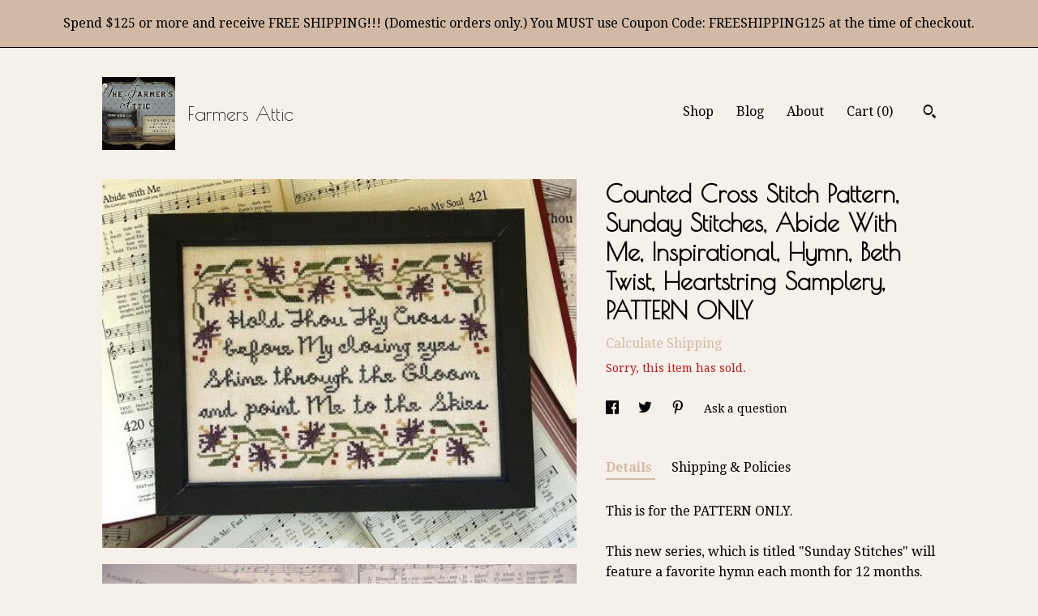

--- FILE ---
content_type: text/html; charset=UTF-8
request_url: https://www.farmersattic.com/listing/1033556098/counted-cross-stitch-pattern-sunday
body_size: 15929
content:
<!DOCTYPE html>
<html prefix="og: http://ogp.me/ns#" lang="en">
    <head>
        <meta name="viewport" content="width=device-width, initial-scale=1, user-scalable=yes"/><meta property="content-type" content="text/html; charset=UTF-8" />
    <meta property="X-UA-Compatible" content="IE=edge" /><link rel="icon" href="https://i.etsystatic.com/5826639/r/isla/7370f4/33714938/isla_75x75.33714938_4fzhdkwv.jpg" type="image/x-icon" /><meta name="description" content="This is for the PATTERN ONLY. This new series, which is titled Sunday Stitches will feature a favorite hymn each month for 12 months. This is an exclusive design for certain shops. Beginning January, 2021, the Sunday Stitches began with a verse taken from Amazing Grace. Each design in the 12 month " />

<meta property="og:url" content="https://www.farmersattic.com//listing/1033556098/counted-cross-stitch-pattern-sunday" />
<meta property="og:type" content="product" />
<meta property="og:title" content="Counted Cross Stitch Pattern, Sunday Stitches, Abide With Me, Inspirational, Hymn, Beth Twist, Heartstring Samplery, PATTERN ONLY" />
<meta property="og:description" content="This is for the PATTERN ONLY. This new series, which is titled Sunday Stitches will feature a favorite hymn each month for 12 months. This is an exclusive design for certain shops. Beginning January, 2021, the Sunday Stitches began with a verse taken from Amazing Grace. Each design in the 12 month " />
<meta property="og:image" content="https://i.etsystatic.com/5826639/r/il/d789d0/3237452859/il_fullxfull.3237452859_r8gm.jpg" />
<meta property="og:site_name" content="Farmers Attic" />

<meta name="twitter:card" content="summary_large_image" />
<meta name="twitter:title" content="Counted Cross Stitch Pattern, Sunday Stitches, Abide With Me, Inspirational, Hymn, Beth Twist, Heartstring Samplery, PATTERN ONLY" />
<meta name="twitter:description" content="This is for the PATTERN ONLY. This new series, which is titled Sunday Stitches will feature a favorite hymn each month for 12 months. This is an exclusive design for certain shops. Beginning January, 2021, the Sunday Stitches began with a verse taken from Amazing Grace. Each design in the 12 month " />
<meta name="twitter:image" content="https://i.etsystatic.com/5826639/r/il/d789d0/3237452859/il_fullxfull.3237452859_r8gm.jpg" />


    <meta name="p:domain_verify" content="f399caede07fa8adb2a38d3a4ac6bcfc"/><link rel="alternate" type="application/rss+xml" title="Recent blog posts from my shop." href="/blog/rss/" /><link rel="canonical" href="https://www.farmersattic.com/listing/1033556098/counted-cross-stitch-pattern-sunday" /><meta name="facebook-domain-verification" content="mqt4opyhy3r1h7aprlqx4xuhrv2lom" /><script nonce="+SwOGUSC4GX6OIRS1JxbF8Yz">
    !function(e){var r=e.__etsy_logging={};r.errorQueue=[],e.onerror=function(e,o,t,n,s){r.errorQueue.push([e,o,t,n,s])},r.firedEvents=[];r.perf={e:[],t:!1,MARK_MEASURE_PREFIX:"_etsy_mark_measure_",prefixMarkMeasure:function(e){return"_etsy_mark_measure_"+e}},e.PerformanceObserver&&(r.perf.o=new PerformanceObserver((function(e){r.perf.e=r.perf.e.concat(e.getEntries())})),r.perf.o.observe({entryTypes:["element","navigation","longtask","paint","mark","measure","resource","layout-shift"]}));var o=[];r.eventpipe={q:o,logEvent:function(e){o.push(e)},logEventImmediately:function(e){o.push(e)}};var t=!(Object.assign&&Object.values&&Object.fromEntries&&e.Promise&&Promise.prototype.finally&&e.NodeList&&NodeList.prototype.forEach),n=!!e.CefSharp||!!e.__pw_resume,s=!e.PerformanceObserver||!PerformanceObserver.supportedEntryTypes||0===PerformanceObserver.supportedEntryTypes.length,a=!e.navigator||!e.navigator.sendBeacon,p=t||n,u=[];t&&u.push("fp"),s&&u.push("fo"),a&&u.push("fb"),n&&u.push("fg"),r.bots={isBot:p,botCheck:u}}(window);
</script>
        <title>Counted Cross Stitch Pattern, Sunday Stitches, Abide With Me, Inspirational, Hymn, Beth Twist, Heartstring Samplery, PATTERN ONLY</title>
    <link rel="stylesheet" href="https://www.etsy.com/ac/sasquatch/css/custom-shops/themes/trellis/main.2ee84c9600b38b.css" type="text/css" />
        <style id="font-style-override">
    @import url(https://fonts.googleapis.com/css?family=Poiret+One:400,700|Droid+Serif:400,700);

    body, .btn, button {
        font-family: 'Droid Serif';
    }

    h1, .h1, h2, .h2, h3, .h3, h4,
    .h4, h5, .h5, h6, .h6 {
        font-family: 'Poiret One';
        font-weight: 700;
    }

    strong, .strong {
        font-weight: 700;
    }

    .primary-font {
        font-family: 'Poiret One';
    }

    .secondary-font {
        font-family: 'Droid Serif';
    }

</style>
        <style id="theme-style-overrides"> .compact-header .nav-toggle .patty, .compact-header .nav-toggle:before, .compact-header .nav-toggle:after {  background: #000000; } .compact-header .nav-wrapper, .compact-header nav {  background: #F6F0EB; } body, .shop-sections-nav .shop-sections-menu ul, .header .site-search .search {  background: #F6F0EB; } .header .site-search .search::after {  border-bottom-color: #F6F0EB; } body, a, .cart-trigger, .search-trigger, .featured-listings .featured-listings-slide .listing-details, .reviews .anchor-destination {  color: #000000; } .btn {  background: #D2B9A5;  border-color: #D2B9A5;  color: #000000; } .btn:hover {  background: #D2B9A5; } footer .divider {  border: none; } .listing-tabs .tab-triggers .tab-selected {  color: #D2B9A5;  border-color: #D2B9A5; } .dot-indicators .slick-active button {  background: #D2B9A5;  border-color: #D2B9A5; } .dot-indicators button {  background: #000000; } .page-link.selected {  color: #D2B9A5;  border-bottom: 1px solid #000; } .listing-description a, .tab-content a, .shipping-locale a, .cart .cart-shipping-total a:hover, .eu-dispute-content a, .reviews.anchor a {  color: #D2B9A5; } .post-date > * {  background: #F6F0EB; } .post-tags .post-tag {  background: #D2B9A5;  color: #000000; } .pattern-blog.post-page .related-links a, .btn-link {  background: #F6F0EB;  color: #000000; } .tab-content .eu-dispute-trigger-link {  color: #D2B9A5; } .announcement {  background: #D2B9A5;  color: #000000; } .module-event-item {  border-color: #D2B9A5; }</style>
        
    </head>
    <body class="cart-dropdown with-announcement" data-nnc="3:1769111413:fmJLQHIgEzS6YHAE4RxJLMGEwMLj:6bb8f97ccdbd8761707d1f65fdd7eb762370988a5bd3120ae2da18cded37d0c3" itemscope itemtype="http://schema.org/LocalBusiness">
        
        <div class="announcement with-link" data-ui="announcement">
    <a href="http://www.farmersattic.com">
        <span class="announcement-message">
            Spend $125 or more and receive FREE SHIPPING!!! (Domestic orders only.) You MUST use Coupon Code: FREESHIPPING125 at the time of checkout.
        </span>
    </a>
</div>

<div class="content-wrapper">

    <header>
    <div class="full-header header left-brand-right-nav
    title-and-icon
    
    
            
            has-icon
        
    ">
        <div class=" col-group">
            <div class="col-xs-6 primary-font">
                        <a class="branding" href="/">
                            <div class="region region-global" data-region="global">
    <div class="module pages-module module-shop-icon module-0 " data-module="shop-icon">
        <div class="module-inner" data-ui="module-inner">
            <img class="shop-icon" alt="" src="//i.etsystatic.com/5826639/r/isla/7370f4/33714938/isla_75x75.33714938_4fzhdkwv.jpg" srcset="//i.etsystatic.com/5826639/r/isla/7370f4/33714938/isla_fullxfull.33714938_4fzhdkwv.jpg 280w,//i.etsystatic.com/5826639/r/isla/7370f4/33714938/isla_500x500.33714938_4fzhdkwv.jpg 500w,//i.etsystatic.com/5826639/r/isla/7370f4/33714938/isla_360x360.33714938_4fzhdkwv.jpg 360w,//i.etsystatic.com/5826639/r/isla/7370f4/33714938/isla_280x280.33714938_4fzhdkwv.jpg 280w,//i.etsystatic.com/5826639/r/isla/7370f4/33714938/isla_180x180.33714938_4fzhdkwv.jpg 180w,//i.etsystatic.com/5826639/r/isla/7370f4/33714938/isla_140x140.33714938_4fzhdkwv.jpg 140w,//i.etsystatic.com/5826639/r/isla/7370f4/33714938/isla_75x75.33714938_4fzhdkwv.jpg 75w" />
        </div>
    </div>
</div>
                            <div class="region region-global" data-region="global">
    <div class="module pages-module module-shop-name module-530655611685 " data-module="shop-name">
        <div class="module-inner" data-ui="module-inner">
            <span class="module-shop-name-text shop-name" data-ui="text" itemprop="name">
    Farmers Attic
</span>
        </div>
    </div>
</div>
                        </a>
            </div>

            <div class="col-xs-6">
                <ul class="nav">
                    
<li>
    <a href="/shop" >
        Shop
    </a>
</li>
                    
<li>
    <a href="/blog" >
        Blog
    </a>
</li>
                    
<li>
    <a href="/about" >
        About
    </a>
</li>
                    
                    

                    
                    <li class="nav-cart">                
                        <a href="#" data-module="cart-trigger" class="cart-trigger">
                            Cart (<span data-ui="cart-count">0</span>)
                        </a>
                    </li>
                    
                        <li>
                                <div data-module="search-trigger" class="site-search">
        <button class="ss-etsy ss-search search-trigger" data-ui="search-trigger" aria-label="Search"></button>
        <form data-ui="search-bar" class="search" action="/search">
            <input name="q" type="text" placeholder="Search..." aria-label="Search">
            <input class="btn" type="submit" value="Go">
        </form>
    </div>
                        </li>
                </ul>
            </div>
        </div>
    </div>
    
    <div data-module="hamburger-nav" class="compact-header title-and-icon
    
    
            
            has-icon
        
    ">
    <div class="nav-wrapper">
        <div class="col-group">
            <div class="col-xs-12">
                <button aria-label="toggle navigation" class="nav-toggle" data-ui="toggle">
                    <div class="patty"></div>
                </button>

                <div class="cart-trigger-wrapper">
                    <button data-module="cart-trigger" class="ss-etsy ss-cart cart-trigger" aria-label="Cart">
                        <span class="cart-count" data-ui="cart-count">0</span>
                    </button>
                </div>

                <div class="branding primary-font">
                    
                     <h2 class="h2 logo"> 
                                <a href="/">
            <div class="logo-image-and-title-container">
                <div class="logo-image-container">
                        <div class="region region-global" data-region="global">
    <div class="module pages-module module-shop-icon module-0 " data-module="shop-icon">
        <div class="module-inner" data-ui="module-inner">
            <img class="shop-icon" alt="" src="//i.etsystatic.com/5826639/r/isla/7370f4/33714938/isla_75x75.33714938_4fzhdkwv.jpg" srcset="//i.etsystatic.com/5826639/r/isla/7370f4/33714938/isla_fullxfull.33714938_4fzhdkwv.jpg 280w,//i.etsystatic.com/5826639/r/isla/7370f4/33714938/isla_500x500.33714938_4fzhdkwv.jpg 500w,//i.etsystatic.com/5826639/r/isla/7370f4/33714938/isla_360x360.33714938_4fzhdkwv.jpg 360w,//i.etsystatic.com/5826639/r/isla/7370f4/33714938/isla_280x280.33714938_4fzhdkwv.jpg 280w,//i.etsystatic.com/5826639/r/isla/7370f4/33714938/isla_180x180.33714938_4fzhdkwv.jpg 180w,//i.etsystatic.com/5826639/r/isla/7370f4/33714938/isla_140x140.33714938_4fzhdkwv.jpg 140w,//i.etsystatic.com/5826639/r/isla/7370f4/33714938/isla_75x75.33714938_4fzhdkwv.jpg 75w" />
        </div>
    </div>
</div>
                </div>
                    <div class="region region-global" data-region="global">
    <div class="module pages-module module-shop-name module-530655611685 " data-module="shop-name">
        <div class="module-inner" data-ui="module-inner">
            <span class="module-shop-name-text shop-name" data-ui="text" itemprop="name">
    Farmers Attic
</span>
        </div>
    </div>
</div>
            </div>
        </a>


                     </h2> 
                    
                </div>
            </div>
        </div>
        <nav>
            <ul>
                    <li>
                        <form data-ui="search-bar" class="search" action="/search">
                            <div class="input-prepend-item">
                                <span class="ss-icon ss-search"></span>
                            </div>
                            <input name="q" type="search" aria-label="Search" placeholder="Search...">
                        </form>
                    </li>

                
<li>
    <a href="/shop" >
        Shop
    </a>
</li>
                
<li>
    <a href="/blog" >
        Blog
    </a>
</li>
                
<li>
    <a href="/about" >
        About
    </a>
</li>
                
                

                
                    
<li>
    <a href="/contact-us" >
        Contact Us
    </a>
</li>            </ul>
        </nav>
    </div>

    <div class="blocker" data-ui="toggle"></div>
</div>
</header>
    <div class="col-group">
        <div class="col-xs-12 col-md-7">
                <div data-ui="stacked-images" class="image-carousel stacked-images">
    <div data-ui="slides">
            <img src="https://i.etsystatic.com/5826639/r/il/d789d0/3237452859/il_fullxfull.3237452859_r8gm.jpg" data-ui="slide" class="listing-image zoom-image  clickable " alt="gallery photo"/>
            <img src="https://i.etsystatic.com/5826639/r/il/3a9e88/3237452909/il_fullxfull.3237452909_3oxq.jpg" data-ui="slide" class="listing-image zoom-image  clickable " alt="gallery photo"/>
            <img src="https://i.etsystatic.com/5826639/r/il/4132bc/1425064709/il_fullxfull.1425064709_puew.jpg" data-ui="slide" class="listing-image zoom-image  clickable " alt="gallery photo"/>
            <img src="https://i.etsystatic.com/5826639/r/il/05bda8/1425064751/il_fullxfull.1425064751_i00e.jpg" data-ui="slide" class="listing-image zoom-image  clickable " alt="gallery photo"/>
            <img src="https://i.etsystatic.com/5826639/r/il/c7beb3/1377793616/il_fullxfull.1377793616_q9tq.jpg" data-ui="slide" class="listing-image zoom-image  clickable " alt="gallery photo"/>
            <img src="https://i.etsystatic.com/5826639/r/il/2ada94/1425064857/il_fullxfull.1425064857_e7w6.jpg" data-ui="slide" class="listing-image zoom-image  clickable " alt="gallery photo"/>
            <img src="https://i.etsystatic.com/5826639/r/il/1d38be/1425064887/il_fullxfull.1425064887_4sy3.jpg" data-ui="slide" class="listing-image zoom-image  clickable " alt="gallery photo"/>
            <img src="https://i.etsystatic.com/5826639/r/il/1f989d/1377793742/il_fullxfull.1377793742_1fy8.jpg" data-ui="slide" class="listing-image zoom-image  clickable " alt="gallery photo"/>
    </div>
</div>

        </div>

        <div class="col-xs-12 col-md-5">
            <div class="listing-purchase-box mb-xs-3" data-module="listing-purchase-box">
    <h1 class="listing-title">
    Counted Cross Stitch Pattern, Sunday Stitches, Abide With Me, Inspirational, Hymn, Beth Twist, Heartstring Samplery, PATTERN ONLY
</h1><p class="listing-price">
    <span>
                <span data-ui="base-price"></span>

    </span>
</p>

    <img height="1" width="1" id="fb-view-content" data-title="Counted Cross Stitch Pattern, Sunday Stitches, Abide With Me, Inspirational, Hymn, Beth Twist, Heartstring Samplery, PATTERN ONLY" style="display:none" src="https://www.facebook.com/tr?id=&amp;ev=ViewContent&amp;cd[currency]=&amp;cd[value]=&amp;cd[content_name]=Counted Cross Stitch Pattern, Sunday Stitches, Abide With Me, Inspirational, Hymn, Beth Twist, Heartstring Samplery, PATTERN ONLY"/>
                <div class="shipping-locale" data-module="shipping-trigger">
        <div class="shipping-locale-details hidden" data-ui="shipping-locale-details">
            <span>Shipping to </span>
            <a href="#" data-ui="shipping-country"></a>:
            <span data-ui="free-shipping" class="hidden">Free</span>
            <span data-ui="shipping-cost"></span>
        </div>

            <div class="shipping-locale-calculate">
                <a href="#" data-ui="calculate-shipping">Calculate Shipping</a>
            </div>
    </div>
        <form data-ui="form">
    <div data-ui="variation-selects">
        
<input name="quantity" type="hidden" value="1" />

<input name="offeringId" type="hidden" value="7526458966" />
    </div>


    <div class="error-message hidden" data-ui="error-message" data-cart-error-msg="There was a cart error." data-multiple-errors-msg="Please select from the available options" data-generic-error="There was an error changing your options. Please try again in a few minutes." data-zero-inventory-error-msg="Sorry, this item has sold."></div>

    <div class="error-message" data-ui="error-message">Sorry, this item has sold.</div>

    <input type="hidden" name="quantity" value="1" />


    <input name="listingId" type="hidden" value="1033556098" />
</form>

    </div>
                <div data-module="share" class="listing-share">
        <ul>
                <li>
                    <a href="#" aria-label="social media share for  facebook" data-url="//www.facebook.com/sharer.php?&u=https%3A%2F%2Fwww.farmersattic.com%2F%2Flisting%2F1033556098%2Fcounted-cross-stitch-pattern-sunday&t=Counted+Cross+Stitch+Pattern%2C+Sunday+Stitches%2C+Abide+With+Me%2C+Inspirational%2C+Hymn%2C+Beth+Twist%2C+Heartstring+Samplery%2C+PATTERN+ONLY" data-ui="share-link" data-popup-height="400" data-popup-width="600">
                        <span class="ss-icon ss-facebook" ></span>
                    </a>
                </li>
                <li>
                    <a href="#" aria-label="social media share for  twitter" data-url="//twitter.com/intent/tweet?status=Counted+Cross+Stitch+Pattern%2C+Sunday+Stitches%2C+Abide+With+Me%2C+Inspirational%2C+Hymn%2C+Beth+Twist%2C+Heartstring+Samplery%2C+PATTERN+ONLY+https%3A%2F%2Fwww.farmersattic.com%2F%2Flisting%2F1033556098%2Fcounted-cross-stitch-pattern-sunday" data-ui="share-link" data-popup-height="400" data-popup-width="600">
                        <span class="ss-icon ss-twitter" ></span>
                    </a>
                </li>
                <li>
                    <a href="#" aria-label="social media share for  pinterest" data-url="//www.pinterest.com/pin/create/button/?url=https%3A%2F%2Fwww.farmersattic.com%2F%2Flisting%2F1033556098%2Fcounted-cross-stitch-pattern-sunday&media=https%3A%2F%2Fi.etsystatic.com%2F5826639%2Fr%2Fil%2Fd789d0%2F3237452859%2Fil_fullxfull.3237452859_r8gm.jpg&description=Counted+Cross+Stitch+Pattern%2C+Sunday+Stitches%2C+Abide+With+Me%2C+Inspirational%2C+Hymn%2C+Beth+Twist%2C+Heartstring+Samplery%2C+PATTERN+ONLY" data-ui="share-link" data-popup-height="600" data-popup-width="800">
                        <span class="ss-icon ss-pinterest" ></span>
                    </a>
                </li>
                <li>
                    <a href="#" data-module="convo-trigger" data-convo-trigger-location="purchase-box" class="" >
    Ask a question
</a>
                </li>
        </ul>
    </div>
                <div data-module="tabs" class="listing-tabs">
        <ul class="tab-triggers">
            <li>
                <a href="#" data-ui="tab-trigger" class="tab-selected">
                    Details
                </a>
            </li>
            <li>
                <a href="#" data-ui="tab-trigger">
                    Shipping &amp; Policies
                </a>
            </li>
        </ul>

        <div class="tab-contents">
            <div data-ui="tab-content" class="tab-content">
                    <div data-module="listing-description">
        <p>
            This is for the PATTERN ONLY. <br><br>This new series, which is titled &quot;Sunday Stitches&quot; will feature a favorite hymn each month for 12 months. This is an exclusive design for certain shops. <br><br>Beginning January, 2021, the Sunday Stitches began with a verse taken from &quot;Amazing Grace&quot;. Each design in the 12 month series will feature a line or title from an old hymn. Designed by Beth Twist of Heartstring Samplery.<br><br>Abide With Me is the 7th design in the Sunday Stitches series!<br><br>Stitch Count: 132 x 95<br><br>Model stitched with one thread over two.<br><br>Graham Cracker Fabrics:<br>Sugar Cookie, 32 count<br><br>Classic Colorworks:<br>Campfire, Honeycomb<br> <br>The Gentle Art:<br>Green With Envy<br><br>Weeks Dye Works:<br>Concord, Gunmetal, Loden<br><br>DMC conversion will be included with each pattern<br><br>Designed by Beth Twist of Heartstring Samplery and includes chart, instructions and material list.<br><br>To view the entire Sunday Stitches series, click the link below:<br><br><a href="https://www.etsy.com/shop/farmersattic?ref=seller-platform-mcnav&sort_order=custom&search_query=sunday+stitches+heartstring" target="_blank">https://www.etsy.com/shop/farmersattic?ref=seller-platform-mcnav&sort_order=custom&search_query=sunday+stitches+heartstring</a><br><br>PLEASE NOTE: Patterns are NOT returnable to protect the copyright of the designer.<br><br>We love our customers and want only to be fair. We never charge more than what we would want to pay ourselves. If you overpaid for shipping, we will gladly refund $1.00 or more for the overage.<br><br>Sign up for our Newsletter and receive 15% off your next purchase. Simply email us at: <br><br> thefarmersattic [!at] gmail.com<br><br><br><br>~~~~~ About Us ~~~~~<br><br>We are a small Christian company and a family that loves Jesus Christ. It is our desire to bring honor and glory to God and to provide outstanding sales and service to you, our customers, always keeping Him at the forefront of all we do at The Farmer&#39;s Attic! Included with each order is a Gospel of John (while supplies last).
        </p>
    </div>
            </div>

            <div data-ui="tab-content" class="tab-content tab-content-hidden">
                    <div class="listing-policy-section">
                        <div class="policies">
                            


        
    <div class="structured-policy-page structured-policy-returns">
        <div class="structured-policy-section">
    <h3>Returns & Exchanges</h3>


        <h4>I gladly accept returns, exchanges, and cancellations</h4>
        <p>Just contact me within: 14 days of delivery</p>

        <p>Ship items back to me within: 30 days of delivery</p>

        <p class=">Request a cancellation within: 1 hours of purchase</p>

    <h4></h4>
    <p>But please contact me if you have any problems with your order.</p>

            <h4>The following items can't be returned or exchanged</h4>
            <p>Because of the nature of these items, unless they arrive damaged or defective, I can't accept returns for:</p>
            <ul class="bullet-points">
                        <li>Custom or personalized orders</li>
                        <li>Perishable products (like food or flowers)</li>
                        <li>Digital downloads</li>
                        <li>Intimate items (for health/hygiene reasons)</li>
                        <li>Items on sale</li>
            </ul>


        <h4>Questions about your order?</h4>
        <p>Please contact me if you have any problems with your order.</p>
</div>

    </div>


    <h2>Privacy</h2>
    <p>Farmers Attic Privacy Policy & Terms of Use<br />
<br />
This Privacy Policy governs the manner in which Farmers Attic collects, uses, maintains and discloses information collected from users  (“User”) of the www.farmersattic.etsy.com and www.farmersattic.com website (“Site”). This privacy policy applies to the Site and all products and services offered by Farmers Attic.<br />
<br />
Personal identification information<br />
<br />
We may collect personal identification information from Users in a variety of ways, including, but not limited to, when Users visit our site, register on the site, place an order, subscribe to the newsletter, respond to a survey, fill out a form, and in connection with other activities, services, features or resources we make available on our Site. Users may be asked for, as appropriate, name, email address, mailing address or phone number. Users may, however, visit our Site anonymously. We will collect personal identification information from Users only if they voluntarily submit such information to us. Users may refuse to supply personal identification information, however, it may prevent them from engaging in certain Site related activities.<br />
<br />
Non-personal identification information<br />
<br />
We may collect non-personal identification information about Users whenever they interact with our Site. Non-personal identification information may include the browser name, the type of computer and technical information about Users means of connection to our Site, such as the operating system and the Internet service providers utilized and other similar information.<br />
<br />
Web browser cookies<br />
<br />
Our Site may use “cookies” to enhance User experience. User’s web browser places cookies on their hard drive for record-keeping purposes and sometimes to track information about them. User may choose to set their web browser to refuse cookies, or to alert you when cookies are being sent. If they do so, note that some parts of the Site may not function properly.<br />
<br />
How we use collected information<br />
<br />
Farmers Attic may collect and use Users personal information for the following purposes:<br />
•	To improve customer service – Information you provide helps us respond to your customer service requests and support needs more efficiently.<br />
•	To personalize user experience – We may use information in the aggregate to understand how our Users as a group use the services and resources provided on our Site.<br />
•	To improve our Site – We may use feedback you provide to improve our products and services.<br />
•	To process payments – We may use the information Users provide about themselves when placing an order only to provide service to that order. We do not share this information with outside parties except to the extent necessary to provide the service.<br />
•	To run a promotion, contest, survey or other Site feature – To send Users information they agreed to receive about topics we think will be of interest to them.<br />
•	To send periodic emails – We may use the email address to send User information and updates pertaining to their order. It may also be used to respond to their inquiries, questions, and/or other requests.<br />
<br />
If User decides to opt-in to our mailing list, they will receive emails that may include company news, updates, related product or service information, etc. If at any time the User would like to unsubscribe from receiving future emails, we include detailed unsubscribe instructions at the bottom of each email or User may contact us via our Site.  <br />
<br />
How we protect your information<br />
<br />
We adopt appropriate data collection, storage and processing practices and security measures to protect against unauthorized access, alteration, disclosure or destruction of your personal information, username, password, transaction information and data stored on our Site.<br />
Sharing your personal information<br />
We do not sell, trade, or rent Users personal identification information to others. We may share generic aggregated demographic information not linked to any personal identification information regarding visitors and users with our business partners, trusted affiliates and advertisers for the purposes outlined above. We may use third party service providers to help us operate our business and the Site or administer activities on our behalf, such as sending out newsletters or surveys. We may share your information with these third parties for those limited purposes provided that you have given us your permission.<br />
<br />
Third party websites<br />
<br />
Users may find advertising or other content on our Site that link to the sites and services of our partners, suppliers, advertisers, sponsors, licensors and other third parties. We do not control the content or links that appear on these sites and are not responsible for the practices employed by websites linked to or from our Site. In addition, these sites or services, including their content and links, may be constantly changing. These sites and services may have their own privacy policies and customer service policies. Browsing and interaction on any other website, including websites which have a link to our Site, is subject to that website’s own terms and policies.<br />
<br />
This document was last updated on May 21, 2018</p>
                                                    </div>
                    </div>
            </div>
        </div>
    </div>
                    </div>
    </div>
</div>

<footer data-module="footer">
        
    <div class="content-wrapper">
        <div class="col-group">
            <div class="col-xs-12">
                <div class="divider"></div>
            </div>

            <div class="col-xs-12 col-md-3">
                <div class="footer-section">
                    <h3 class="truncated">Farmers Attic</h3>
                </div>
            </div>

            <div class="col-xs-12 col-md-3">
                <div class="footer-section">
                    <h3 class="heading">
                        Navigate
                    </h3>
                    <nav>
                        <ul>
                            
<li>
    <a href="/shop" >
        Shop
    </a>
</li>
                            
<li>
    <a href="/blog" >
        Blog
    </a>
</li>
                            
<li>
    <a href="/about" >
        About
    </a>
</li>
                            
<li>
    <a href="/policy" >
        Shipping and Policies
    </a>
</li>
                            
<li>
    <a href="/contact-us" >
        Contact Us
    </a>
</li>
                            
                            
                            
                        </ul>
                    </nav>
                </div>
            </div>

            <div class="col-xs-12 col-md-3">
                    <h3 class="heading">
                        Elsewhere
                    </h3>

                    <nav>
                        <ul>
                                <li>
                                    <a href="https://www.facebook.com/TheFarmersAttic" target="_blank">
                                        Facebook
                                    </a>
                                </li>
                                <li>
                                    <a href="https://byyourhands.blogspot.com/" target="_blank">
                                        Shop Blog
                                    </a>
                                </li>
                                <li>
                                    <a href="https://www.pinterest.com/farmersattic/" target="_blank">
                                        Pinterest
                                    </a>
                                </li>
                                <li>
                                    <a href="https://twitter.com/FarmersAttic" target="_blank">
                                        Twitter
                                    </a>
                                </li>
                                <li>
                                    <a href="https://www.instagram.com/thefarmersattic/" target="_blank">
                                        Instagram
                                    </a>
                                </li>
                        </ul>
                    </nav>
            </div>

            <div class="col-xs-12 col-md-3">
                <div class="footer-section footer-fine-print">
                    <h3 class="heading">
                        Fine Print
                    </h3>
                    <ul>
                        <li>
                            All rights reserved
                        </li>
                        <li class="break-long">
                            &copy; 2026 Farmers Attic
                        </li>
                        <li class="footer-powered">
                            <a href="https://www.etsy.com/pattern?ref=farmersattic-pwrdby" target="_blank" data-no-preview-hijack>
                                Powered by Etsy
                            </a>
                        </li>
                    </ul>
                </div>
            </div>
        </div>
    </div>
</footer>

    <div data-module="cart" class="cart" role="dialog">
        <div class="store-cart-container" data-ui="cart-box" tabindex="0">
            <div class="store-cart-box">
                <div class="cart-header">
                        <span class="item-count">0 items in your cart</span>
                    <button class="close-cart" data-ui="close-cart" aria-label="Close">Close</button>
                    <button class="close-cart-x-button" data-ui="close-cart" aria-label="Close"> <span class="close-cart-x-icon"></span> </button>
                </div>

                <div class="cart-content clearfix" data-ui="cart-content">
                        <div class="cart-empty">
                            <h3>Keep shopping! :)</h3>
                        </div>
                </div>

            </div>
        </div>
    </div>
 <div class="impressum-form-container">
    <div class="impressum impressum-form" data-ui="impressum">
        <div class="inner-container">
            <div class="impressum-header">
                <h3>Legal imprint</h3>
                <div class="impressum-content" data-ui="impressum-content"></div>
            </div>
             <div class="impressum-close-btn form-button-container">
                <button class="btn" data-ui="impressum-close-btn">
                    <span class="btn-text">Close</span>
                </button>
            </div>
        </div>
    </div>
</div>
    <div data-ui="zoom" data-module="zoom" class="zoom-listing-carousel dot-indicators">
        <div data-ui="zoom-flag" class="zoom-flag"></div>
        <div class="zoom-share">
            <div data-module="share">
                <span class="share-text"> Share </span>
                    <a class="ss-icon" aria-label="social media share for  facebook" data-url="//www.facebook.com/sharer.php?&u=https%3A%2F%2Fwww.farmersattic.com%2F%2Flisting%2F1033556098%2Fcounted-cross-stitch-pattern-sunday&t=Counted+Cross+Stitch+Pattern%2C+Sunday+Stitches%2C+Abide+With+Me%2C+Inspirational%2C+Hymn%2C+Beth+Twist%2C+Heartstring+Samplery%2C+PATTERN+ONLY" target="_blank" data-ui="share-link" data-popup-height="400" data-popup-width="600">
                        <span class="ss-icon ss-facebook"></span>
                    </a>
                    <a class="ss-icon" aria-label="social media share for  twitter" data-url="//twitter.com/intent/tweet?status=Counted+Cross+Stitch+Pattern%2C+Sunday+Stitches%2C+Abide+With+Me%2C+Inspirational%2C+Hymn%2C+Beth+Twist%2C+Heartstring+Samplery%2C+PATTERN+ONLY+https%3A%2F%2Fwww.farmersattic.com%2F%2Flisting%2F1033556098%2Fcounted-cross-stitch-pattern-sunday" target="_blank" data-ui="share-link" data-popup-height="400" data-popup-width="600">
                        <span class="ss-icon ss-twitter"></span>
                    </a>
                    <a class="ss-icon" aria-label="social media share for  pinterest" data-url="//www.pinterest.com/pin/create/button/?url=https%3A%2F%2Fwww.farmersattic.com%2F%2Flisting%2F1033556098%2Fcounted-cross-stitch-pattern-sunday&media=https%3A%2F%2Fi.etsystatic.com%2F5826639%2Fr%2Fil%2Fd789d0%2F3237452859%2Fil_fullxfull.3237452859_r8gm.jpg&description=Counted+Cross+Stitch+Pattern%2C+Sunday+Stitches%2C+Abide+With+Me%2C+Inspirational%2C+Hymn%2C+Beth+Twist%2C+Heartstring+Samplery%2C+PATTERN+ONLY" target="_blank" data-ui="share-link" data-popup-height="600" data-popup-width="800">
                        <span class="ss-icon ss-pinterest"></span>
                    </a>
            </div>
        </div>
        <div data-ui="slides" class="listing-carousel-slides"></div>

        <div data-ui="prev-arrow" class="prev-arrow-radius click-radius">
            <button href="#" aria-label="show previous listing image" class="ss-icon ss-navigateleft prev arrow zoom-icon"></button>
        </div>
        <div data-ui="next-arrow" class="next-arrow-radius click-radius">
            <button href="#" aria-label="show next listing image" class="ss-icon ss-navigateright next arrow zoom-icon"></button>
        </div>
        <span data-ui="carousel-dots" class="dots"></span>
    </div>

<div class="shipping-form-container hidden" data-ui="shipping-modal">
    <div class="shipping-form-overlay" data-ui="shipping-form-overlay"></div>
    <div class="shipping-form">
        <div class="shipping-form-header">
            <span class="shipping-form-title">Get Shipping Cost</span>
            <button class="shipping-form-close" data-ui="close-shipping-form">Close</button>
        </div>
        <form data-ui="shipping-calculator-form">
    <div class="shipping-form-content">
        <div class="error hidden" data-ui="shipping-problem" >
            <p>There was a problem calculating your shipping. Please try again.</p>
        </div>
        <div class="custom-select shipping-calculator-custom-select" data-ui="custom-select">
            <div class="custom-select-label">Choose Country</div>
            <div class="caret"></div>
            <select aria-label=Choose Country name="country_id" data-ui="shipping-country">
                <option disabled selected>Choose Country</option>
                <option disabled>----------</option>
                    <option value="CA">Canada</option>
                    <option value="US"selected>United States</option>
            </select>
        </div>
        <div class="postal-code-container hidden" data-ui="shipping-postal-code-container">
            <label>Zip or Postal Code</label>
            <div class="error hidden" data-ui="postal-code-error" >
                <p>Please Enter a Valid Zip or Postal Code</p>
            </div>
            <input name="postal_code" class="postal-code-input" type="text" data-ui="shipping-postal-code" />
        </div>
            <input name="listing_id" type="hidden" value="1033556098" data-ui="listing-id"/>
    </div>
    <div class="shipping-form-footer">
        <div class="shipping-form-button-container">
            <button class="btn btn-primary" data-ui="submit-button">
                <span class="btn-text">Update</span>
            </button>
        </div>
    </div>
</form>
    </div>
</div>
        
        <script nonce="+SwOGUSC4GX6OIRS1JxbF8Yz">
    window.Etsy = window.Etsy || {};
    window.Etsy.Context = {"page_guid":"10170892d088.faff905b144439004042.00","clientlogger":{"is_enabled":true,"endpoint":"\/clientlog","logs_per_page":6,"id":"EujsMCotA88BWsO9tsRIIC9Xq_bc","digest":"3770844cf75f629a09dcbca4cbf2245fc7be7954","enabled_features":["info","warn","error","basic","uncaught"]}};
</script>

<script nonce="+SwOGUSC4GX6OIRS1JxbF8Yz">
    __webpack_public_path__ = "https://www.etsy.com/ac/evergreenVendor/js/en-US/"
</script>
    <script src="https://www.etsy.com/ac/evergreenVendor/js/en-US/vendor_bundle.1e397356b19ae5cf6c49.js" nonce="+SwOGUSC4GX6OIRS1JxbF8Yz" defer></script>
    <script src="https://www.etsy.com/paula/v3/polyfill.min.js?etsy-v=v5&flags=gated&features=AbortController%2CDOMTokenList.prototype.@@iterator%2CDOMTokenList.prototype.forEach%2CIntersectionObserver%2CIntersectionObserverEntry%2CNodeList.prototype.@@iterator%2CNodeList.prototype.forEach%2CObject.preventExtensions%2CString.prototype.anchor%2CString.raw%2Cdefault%2Ces2015%2Ces2016%2Ces2017%2Ces2018%2Ces2019%2Ces2020%2Ces2021%2Ces2022%2Cfetch%2CgetComputedStyle%2CmatchMedia%2Cperformance.now" nonce="+SwOGUSC4GX6OIRS1JxbF8Yz" defer></script>
    <script src="https://www.etsy.com/ac/evergreenVendor/js/en-US/custom-shops/themes/trellis/main.db5a22235762c8907514.js" nonce="+SwOGUSC4GX6OIRS1JxbF8Yz" defer></script>
        <script type='text/javascript' nonce='+SwOGUSC4GX6OIRS1JxbF8Yz'>
    window.__etsy_logging=window.__etsy_logging||{perf:{}};window.__etsy_logging.url="\/\/www.etsy.com\/bcn\/beacon";window.__etsy_logging.defaults={"ab":{"xplat.runtime_config_service.ramp":["on","x","b4354c"],"custom_shops.buyer.SSL_base_redirect":["on","x","6b51d2"],"custom_shops.domains.multiple_connected_support":["on","x","ffc63f"],"osx.swedish_language":["off","x","4424ac"],"custom_shops.ssl_enabled":["on","x","74c2fc"],"custom_shops.language_translation_control":["on","x","211770"],"custom_shops.sellers.dashboard.pages":["on","x","12e2b2"],"iat.mt.de":["ineligible","e","6fe2bd"],"iat.mt.fr":["ineligible","e","781db2"],"made_for_cats.persotools.personalization_charging_cart":["off","x","74ea89"],"checkout.price_decreased_in_cart_message":["on","x","9e7469"],"checkout\/covid_shipping_restrictions":["ineligible","e","153e2d"],"checkout.memoize_purchase_state_verifier_error":["on","x","164c8f"],"checkout.use_memoized_purchase_state_data_to_verify_listing_restoration":["on","x","7aef85"],"checkout.split_shop_and_listing_cart_purchase_state_verification":["off","x","3cc63a"],"fulfillment_platform.country_to_country_multi_edd.web":["on","x","545db4"],"fulfillment_platform.country_to_country_multi_edd.boe":["ineligible","e","4b02c5"],"fulfillment_platform.usps_pm_faster_ga_experiment.web":["on","x","498eec"],"fulfillment_platform.usps_pm_faster_ga_experiment.mobile":["ineligible","e","20f21b"],"fulfillment_ml.ml_predicted_acceptance_scan.uk.operational":["on","x","74db8e"],"fulfillment_ml.ml_predicted_acceptance_scan.uk.experiment_web":["prod","x","9a5255"],"fulfillment_ml.ml_predicted_acceptance_scan.uk.experiment_mobile":["ineligible","e","865516"],"fulfillment_ml.ml_predicted_acceptance_scan.germany.operational":["off","x","4528ab"],"fulfillment_ml.ml_predicted_acceptance_scan.germany.experiment_web":["off","x","cac266"],"fulfillment_ml.ml_predicted_acceptance_scan.germany.experiment_mobile":["ineligible","e","9a29ab"],"fulfillment_platform.edd_cart_caching.web":["edd_and_arizona_cache","x","e313fc"],"fulfillment_platform.edd_cart_caching.mobile":["ineligible","e","ffb947"],"fulfillment_platform.consolidated_country_to_country_ml_times.experiment_web":["prod","x","2eac66"],"fulfillment_platform.consolidated_country_to_country_ml_times.experiment_mobile":["ineligible","e","81b585"],"android_image_filename_hack":["ineligible","e","9c9013"],"custom_shops.sellers.pattern_only_listings":["on","x","c9aef0"],"structured_data_attributes_order_dependent":["on","x","691833"],"disambiguate_usd_outside_usa":["ineligible","e","c8897d"],"builda_scss":["sasquatch","x","96bd82"],"web_components.mustache_filter_request":["on","x","fa4665"],"custom_shops.custom_pages.events":["on","x","6d3e42"],"custom_shops.custom_pages.gallery":["on","x","8fddb4"],"custom_shops.ad_track":["on","x","9a8e38"],"convos.guest_convos.guest_shardifier":["on","x","d9e244"],"custom_shops.sellers.search":["on","x","7a9a12"],"custom_shops.sellers.dashboard.module_featured":["on","x","9b0feb"],"custom_shops.sellers.secondary_font":["on","x","aa2c58"],"polyfills":["on","x","db574b"],"polyfill_experiment_4":["no_filtering","x","0e8409"]},"user_id":null,"page_guid":"10170892d088.faff905b144439004042.00","page_guid_source":"guid-source-generated","version":1,"request_uuid":"EujsMCotA88BWsO9tsRIIC9Xq_bc","cdn-provider":"","header_fingerprint":"ua","header_signature":"5ea1461e449bce1cee11af152f6b3da8","ip_org":"Amazon.com","ref":"","loc":"http:\/\/www.farmersattic.com\/listing\/1033556098\/counted-cross-stitch-pattern-sunday","locale_currency_code":"USD","pref_language":"en-US","region":"US","detected_currency_code":"USD","detected_language":"en-US","detected_region":"US","isWhiteListedMobileDevice":false,"isMobileRequestIgnoreCookie":false,"isMobileRequest":false,"isMobileDevice":false,"isMobileSupported":false,"isTabletSupported":false,"isTouch":false,"isEtsyApp":false,"isPreviewRequest":false,"isChromeInstantRequest":false,"isMozPrefetchRequest":false,"isTestAccount":false,"isSupportLogin":false,"isInternal":false,"isInWebView":false,"botCheck":["da","dc","ua"],"isBot":true,"isSyntheticTest":false,"event_source":"customshops","browser_id":"VYgHUPeKIfx78kG7gVh_Z40b-cKu","gdpr_tp":3,"gdpr_p":3,"transcend_strategy_consent_loaded_status":"FetchMiss","transcend_strategy_initial_fetch_time_ms":null,"transcend_strategy_consent_reconciled_time_ms":null,"legacy_p":3,"legacy_tp":3,"cmp_tp":false,"cmp_p":false,"device_identifier":{"source":"new_uaid_cookie","value":"VYgHUPeKIfx78kG7gVh_Z40b-cKu"},"page_time":345,"load_strategy":"page_navigation"};
    !function(e,t){var n=e.__etsy_logging,o=n.url,i=n.firedEvents,a=n.defaults,r=a.ab||{},s=n.bots.botCheck,c=n.bots.isBot;n.mergeObject=function(e){for(var t=1;t<arguments.length;t++){var n=arguments[t];for(var o in n)Object.prototype.hasOwnProperty.call(n,o)&&(e[o]=n[o])}return e};!a.ref&&(a.ref=t.referrer),!a.loc&&(a.loc=e.location.href),!a.webkit_page_visibility&&(a.webkit_page_visibility=t.webkitVisibilityState),!a.event_source&&(a.event_source="web"),a.event_logger="frontend",a.isIosApp&&!0===a.isIosApp?a.event_source="ios":a.isAndroidApp&&!0===a.isAndroidApp&&(a.event_source="android"),s.length>0&&(a.botCheck=a.botCheck||[],a.botCheck=a.botCheck.concat(s)),a.isBot=c,t.wasDiscarded&&(a.was_discarded=!0);var v=function(t){if(e.XMLHttpRequest){var n=new XMLHttpRequest;n.open("POST",o,!0),n.send(JSON.stringify(t))}};n.updateLoc=function(e){e!==a.loc&&(a.ref=a.loc,a.loc=e)},n.adminPublishEvent=function(n){"function"==typeof e.CustomEvent&&t.dispatchEvent(new CustomEvent("eventpipeEvent",{detail:n})),i.push(n)},n.preparePEPerfBeaconAbMismatchEventIfNecessary=function(){if(!0===n.shouldLogAbMismatch){var e=n.abVariantsForMismatchEvent;for(var t in r)if(Object.prototype.hasOwnProperty.call(r,t)){var o=r[t];if(void 0!==o){var i=o[0];if(void 0!==i){var a=e[t];void 0===a&&(a={});var s=a[i];void 0===s&&(s=[]),s.push({name:"default",selector:o[1],hash:o[2]}),a[i]=s,e[t]=a}}}n.abVariantsForMismatchEvent=e}},n.sendEvents=function(t,i){var s=a;if("perf"===i){var c={event_logger:i};n.asyncAb&&(n.preparePEPerfBeaconAbMismatchEventIfNecessary(),c.ab=n.mergeObject({},n.asyncAb,r)),s=n.mergeObject({},a,c)}var f={events:t,shared:s};e.navigator&&"function"==typeof e.navigator.sendBeacon?function(t){t.events.forEach((function(e){e.attempted_send_beacon=!0})),e.navigator.sendBeacon(o,JSON.stringify(t))||(t.events.forEach((function(e){e.send_beacon_failed=!0})),v(t))}(f):v(f),n.adminPublishEvent(f)}}(window,document);
</script>

<script type='text/javascript' nonce='+SwOGUSC4GX6OIRS1JxbF8Yz'>window.__etsy_logging.eventpipe.primary_complement={"attributes":{"guid":"10170892d920.a26c8c92a9d69e1c0049.00","event_name":"default_primary_event_complementary","event_logger":"frontend","primary_complement":true}};!function(e){var t=e.__etsy_logging,i=t.eventpipe,n=i.primary_complement,o=t.defaults.page_guid,r=t.sendEvents,a=i.q,c=void 0,d=[],h=0,u="frontend",l="perf";function g(){var e,t,i=(h++).toString(16);return o.substr(0,o.length-2)+((t=2-(e=i).length)>0?new Array(t+1).join("0")+e:e)}function v(e){e.guid=g(),c&&(clearTimeout(c),c=void 0),d.push(e),c=setTimeout((function(){r(d,u),d=[]}),50)}!function(t){var i=document.documentElement;i&&(i.clientWidth&&(t.viewport_width=i.clientWidth),i.clientHeight&&(t.viewport_height=i.clientHeight));var n=e.screen;n&&(n.height&&(t.screen_height=n.height),n.width&&(t.screen_width=n.width)),e.devicePixelRatio&&(t.device_pixel_ratio=e.devicePixelRatio),e.orientation&&(t.orientation=e.orientation),e.matchMedia&&(t.dark_mode_enabled=e.matchMedia("(prefers-color-scheme: dark)").matches)}(n.attributes),v(n.attributes),i.logEvent=v,i.logEventImmediately=function(e){var t="perf"===e.event_name?l:u;e.guid=g(),r([e],t)},a.forEach((function(e){v(e)}))}(window);</script>
        <script nonce="+SwOGUSC4GX6OIRS1JxbF8Yz">
    window.dataLayer = [
    {
        "tp_consent": "yes",
        "Language": "en-US",
        "Region": "US",
        "Currency": "USD",
        "UAID": "VYgHUPeKIfx78kG7gVh_Z40b-cKu",
        "DetectedRegion": "US",
        "uuid": 1769111413,
        "request_start_time": 1769111413
    }
];
</script>
<noscript>
    <iframe src="//www.googletagmanager.com/ns.html?id=GTM-TG543P"
        height="0" width="0" style="display:none;visibility:hidden"></iframe>
</noscript>
<script nonce='+SwOGUSC4GX6OIRS1JxbF8Yz'>
(function(w,d,s,l,i){w[l]=w[l]||[];w[l].push({'gtm.start':
new Date().getTime(),event:'gtm.js'});var f=d.getElementsByTagName(s)[0],
j=d.createElement(s),dl=l!='dataLayer'?'&l='+l:'';j.async=true;j.src=
'//www.googletagmanager.com/gtm.js?id='+i+dl;var n=d.querySelector('[nonce]');
n&&j.setAttribute('nonce',n.nonce||n.getAttribute('nonce'));f.parentNode.insertBefore(j,f);
})(window,document,'script','dataLayer','GTM-TG543P');

</script>
        <script nonce="+SwOGUSC4GX6OIRS1JxbF8Yz">
            window.PatternContext = {};
            window.PatternContext.ContactFormData = {"messages":{"contact_valid_name":"Please enter a valid name","contact_valid_email":"Please enter a valid Email","contact_msg_placeholder":"Click here to enter a message","contact_thanks_short":"Thanks for getting in touch!","contact_thanks_long":"We will get back to you as soon as we can. Meanwhile, you can check your email for receipt of the message.","contact_confirm":"Please confirm your email.","contact_signature":"Your friend,","contact_continue":"Continue Browsing","contact_loading":"Loading","contact_submit":"Submit","contact_email_label":"Email","contact_name_label":"Name","contact_terms":"By clicking submit, you agree to Etsy\u2019s <a href=\"http:\/\/www.etsy.com\/legal\/terms\" target=\"_blank\">Terms of Use<\/a> and <a href=\"http:\/\/www.etsy.com\/legal\/privacy\" target=\"_blank\">Privacy Policy<\/a>.","modal_close":"Close","general_contact_us":"Contact us"},"shop_display_name":"Farmers Attic","listing":{"listing_id":1033556098,"shop_id":5826639,"user_id":9468908,"section_id":7416418,"title":"Counted Cross Stitch Pattern, Sunday Stitches, Abide With Me, Inspirational, Hymn, Beth Twist, Heartstring Samplery, PATTERN ONLY","description":"This is for the PATTERN ONLY. <br><br>This new series, which is titled &quot;Sunday Stitches&quot; will feature a favorite hymn each month for 12 months. This is an exclusive design for certain shops. <br><br>Beginning January, 2021, the Sunday Stitches began with a verse taken from &quot;Amazing Grace&quot;. Each design in the 12 month series will feature a line or title from an old hymn. Designed by Beth Twist of Heartstring Samplery.<br><br>Abide With Me is the 7th design in the Sunday Stitches series!<br><br>Stitch Count: 132 x 95<br><br>Model stitched with one thread over two.<br><br>Graham Cracker Fabrics:<br>Sugar Cookie, 32 count<br><br>Classic Colorworks:<br>Campfire, Honeycomb<br> <br>The Gentle Art:<br>Green With Envy<br><br>Weeks Dye Works:<br>Concord, Gunmetal, Loden<br><br>DMC conversion will be included with each pattern<br><br>Designed by Beth Twist of Heartstring Samplery and includes chart, instructions and material list.<br><br>To view the entire Sunday Stitches series, click the link below:<br><br><a href=\"https:\/\/www.etsy.com\/shop\/farmersattic?ref=seller-platform-mcnav&sort_order=custom&search_query=sunday+stitches+heartstring\" target=\"_blank\">https:\/\/www.etsy.com\/shop\/farmersattic?ref=seller-platform-mcnav&sort_order=custom&search_query=sunday+stitches+heartstring<\/a><br><br>PLEASE NOTE: Patterns are NOT returnable to protect the copyright of the designer.<br><br>We love our customers and want only to be fair. We never charge more than what we would want to pay ourselves. If you overpaid for shipping, we will gladly refund $1.00 or more for the overage.<br><br>Sign up for our Newsletter and receive 15% off your next purchase. Simply email us at: <br><br> thefarmersattic [!at] gmail.com<br><br><br><br>~~~~~ About Us ~~~~~<br><br>We are a small Christian company and a family that loves Jesus Christ. It is our desire to bring honor and glory to God and to provide outstanding sales and service to you, our customers, always keeping Him at the forefront of all we do at The Farmer&#39;s Attic! Included with each order is a Gospel of John (while supplies last).","quantity":0,"state":"sold_out","url":{"full":"\/\/www.farmersattic.com\/listing\/1033556098\/counted-cross-stitch-pattern-sunday","relative":"\/listing\/1033556098\/counted-cross-stitch-pattern-sunday","is_current":true},"non_taxable":false,"featured_rank":-1,"is_available":false,"create_date":1746017389,"update_date":1752353143,"shop_subdomain_listing_url":"https:\/\/farmersattic.etsy.com\/listing\/1033556098","price":null,"price_int":null,"currency_code":null,"currency_symbol":null,"is_featured":false,"is_retail":true,"is_pattern":true,"is_reserved":false,"is_reserved_listing":false,"is_private":false,"is_frozen":false,"is_fixed_cost":false,"is_sold_out":true,"is_deleted":false,"is_on_vacation":false,"is_active":false,"is_editable":true,"is_renewable":true,"is_copyable":true,"is_deletable":true,"favorites":19,"views":0,"alternate_translation_title":null,"alternate_translation_description":null,"category_name":"","category_tags":[],"shop_name":"farmersattic","seller_avatar":"https:\/\/i.etsystatic.com\/iusa\/b0cd0e\/33688861\/iusa_75x75.33688861_5px9.jpg?version=0","section_name":"25% OFF","tags":["Cross Stitch","Heartstring Samplery","Counted Cross Stitch","Cross Stitch Pattern","Beth Twist","OFG Team","Primitive Decor","Cross Stitch Sampler","Farmers Attic","Farmhouse Decor","Sunday Stitches","Inspirational Hymn","Abide With Me"],"materials":["Suggested","32 ct linen","Weeks Dye Works Floss","Gentle Arts Floss","Classic Colorworks"],"ships_from_country":"US","images":["https:\/\/i.etsystatic.com\/5826639\/r\/il\/d789d0\/3237452859\/il_fullxfull.3237452859_r8gm.jpg","https:\/\/i.etsystatic.com\/5826639\/r\/il\/3a9e88\/3237452909\/il_fullxfull.3237452909_3oxq.jpg","https:\/\/i.etsystatic.com\/5826639\/r\/il\/4132bc\/1425064709\/il_fullxfull.1425064709_puew.jpg","https:\/\/i.etsystatic.com\/5826639\/r\/il\/05bda8\/1425064751\/il_fullxfull.1425064751_i00e.jpg","https:\/\/i.etsystatic.com\/5826639\/r\/il\/c7beb3\/1377793616\/il_fullxfull.1377793616_q9tq.jpg","https:\/\/i.etsystatic.com\/5826639\/r\/il\/2ada94\/1425064857\/il_fullxfull.1425064857_e7w6.jpg","https:\/\/i.etsystatic.com\/5826639\/r\/il\/1d38be\/1425064887\/il_fullxfull.1425064887_4sy3.jpg","https:\/\/i.etsystatic.com\/5826639\/r\/il\/1f989d\/1377793742\/il_fullxfull.1377793742_1fy8.jpg"],"image_keys":[{"image_type":"il","image_id":3237452859,"owner_id":5826639,"storage":250,"version":0,"secret":"r8gm","extension":"","full_width":"","full_height":"","color":"96907F","blur_hash":"L8KKs5?uXU_MU[o{t5oy00V?_2V?","hue":44,"saturation":15,"height":404,"width":519},{"image_type":"il","image_id":3237452909,"owner_id":5826639,"storage":235,"version":0,"secret":"3oxq","extension":"","full_width":"","full_height":"","color":"AFA89D","blur_hash":"L7Lgzy_2^-~p+D.8x^-;Or4T4UIU","hue":37,"saturation":10,"height":960,"width":640},{"image_type":"il","image_id":1425064709,"owner_id":5826639,"storage":215,"version":0,"secret":"puew","extension":"","full_width":"","full_height":"","color":"9F8B89","blur_hash":null,"hue":5,"saturation":13,"height":500,"width":500},{"image_type":"il","image_id":1425064751,"owner_id":5826639,"storage":196,"version":0,"secret":"i00e","extension":"","full_width":"","full_height":"","color":"325B6B","blur_hash":null,"hue":197,"saturation":53,"height":750,"width":750},{"image_type":"il","image_id":1377793616,"owner_id":5826639,"storage":189,"version":0,"secret":"q9tq","extension":"","full_width":"","full_height":"","color":"8C9C8E","blur_hash":null,"hue":128,"saturation":10,"height":750,"width":750},{"image_type":"il","image_id":1425064857,"owner_id":5826639,"storage":209,"version":0,"secret":"e7w6","extension":"","full_width":"","full_height":"","color":"8089C3","blur_hash":null,"hue":232,"saturation":34,"height":750,"width":750},{"image_type":"il","image_id":1425064887,"owner_id":5826639,"storage":184,"version":0,"secret":"4sy3","extension":"","full_width":"","full_height":"","color":"9C8783","blur_hash":null,"hue":10,"saturation":16,"height":750,"width":750},{"image_type":"il","image_id":1377793742,"owner_id":5826639,"storage":212,"version":0,"secret":"1fy8","extension":"","full_width":"","full_height":"","color":"655F57","blur_hash":null,"hue":34,"saturation":13,"height":750,"width":813}],"is_digital":false,"is_customizable":false,"language_to_use":"en-US","display_language":"en-US","available_languages":["en-US","MACHINE_de","MACHINE_fr","MACHINE_nl","MACHINE_es","MACHINE_it","MACHINE_pt","MACHINE_ru","MACHINE_ja"],"is_locked_for_bulk_edit":false,"has_variation_pricing":false,"money_price":null,"price_usd":999,"payment_methods":null,"when_made":"2020,2024","is_bestseller":false,"is_top_rated":false,"is_made_to_order":false,"taxonomy_node":{"id":6343,"name":"Patterns & Blueprints","children_ids":[],"path":"craft_supplies_and_tools.patterns_and_how_to.patterns_and_blueprints","type":{"seller":true},"children":[],"level":2,"parent":"craft_supplies_and_tools.patterns_and_how_to","parent_id":6229,"description":null,"page_title":null,"nav_referent":null,"category_id":68887416,"full_path_taxonomy_ids":[562,6229,6343],"source_finder":"seller","attributeValueSets":[{"attribute":20,"possibleValues":[544,576,577,546,547,579,548,580,1221,549,581,550,582,551,583,743,552,553,586,555,556,589,558,590,559,560,529,561,593,562,531,563,595,532,565,597,1238,534,566,568,569,570,539,571,573,542,543,575],"selectedValues":[],"isRequired":true,"displayName":"Craft type","maximumValuesAllowed":5,"version":"a8c03b6","taxonomyNode":6343,"userInputValidator":null},{"attribute":3,"possibleValues":[32,12,13,14,15,16,17,18,19,20,21,22,2774,23,24,27,29,30,31],"selectedValues":[],"isRequired":false,"displayName":"Occasion","maximumValuesAllowed":5,"version":"a8c03b6","taxonomyNode":6343,"userInputValidator":null},{"attribute":4,"possibleValues":[34,35,36,37,38,39,40,41,42,43,44,45,46,48],"selectedValues":[],"isRequired":false,"displayName":"Holiday","maximumValuesAllowed":5,"version":"a8c03b6","taxonomyNode":6343,"userInputValidator":null}],"filters":{"buyer":[]},"version":"a8c03b6","avsOrder":[20,3,4],"explicitSearchTerms":[]},"promotion_terms_and_conditions":null,"promotion_data":[],"promo_message":"","tax_inclusion_message":"","show_discounted_price":false,"has_multiple_images":true}};
        </script>
    </body>
</html>